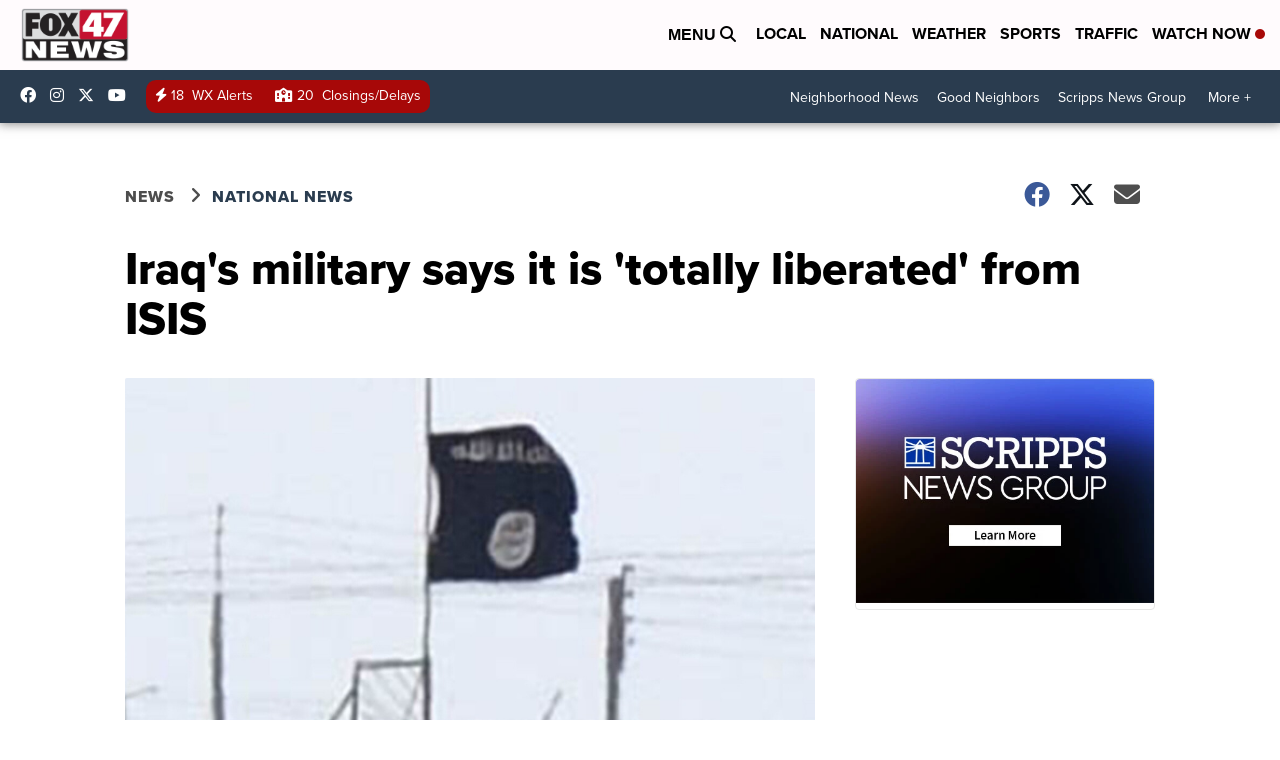

--- FILE ---
content_type: application/javascript; charset=utf-8
request_url: https://fundingchoicesmessages.google.com/f/AGSKWxXcaDsnJPqTr0SMEtnVOYOqtV2F_67z6YMFbVI6gETdoDb_yKiHGxICuFJMGEOM9SOwzZqrrbJYP9sDvRY_xvFxG25P-eBLPFkPzPgMPqLtdZn1jyhXzOTV2WVNt3q3EN0YGuLSY5IUX6d4Sw_QcxC0NLblTSGRqZtjMHHa3GD6R_f8aTjDcfKUS71v/_/adforge./ad-vert._adhome_/realmedia_banner./ad_render_
body_size: -1290
content:
window['b83d26a8-de14-4d08-ad27-6dd0434e01fa'] = true;